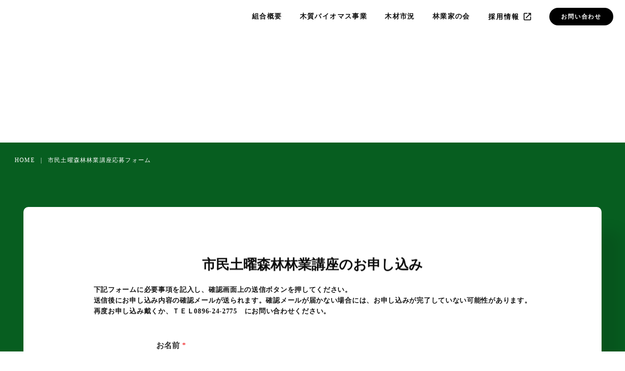

--- FILE ---
content_type: text/html;charset=utf-8
request_url: https://www.sinrin.net/internship/saturdayprogram/form
body_size: 34795
content:
<!DOCTYPE html>
<html lang>
<head><meta charset="utf-8">
<meta name="viewport" content="width=device-width, initial-scale=1">
<title>宇摩森林組合｜市民土曜森林林業講座お申込みページ</title>
<link rel="preconnect" href="https://fonts.gstatic.com" crossorigin>
<meta name="generator" content="Studio.Design">
<meta name="robots" content="all">
<meta property="og:site_name" content="宇摩森林組合">
<meta property="og:title" content="宇摩森林組合｜市民土曜森林林業講座お申込みページ">
<meta property="og:image" content="https://storage.googleapis.com/production-os-assets/assets/df95ebd8-3185-4d67-a2e2-93ca1498aa50">
<meta property="og:description" content="市民土曜森林林業講座応募のお申し込みはこちらから。フォームに必要事項を記入し、確認画面上の送信ボタンを押してください。">
<meta property="og:type" content="website">
<meta name="description" content="市民土曜森林林業講座応募のお申し込みはこちらから。フォームに必要事項を記入し、確認画面上の送信ボタンを押してください。">
<meta property="twitter:card" content="summary_large_image">
<meta property="twitter:image" content="https://storage.googleapis.com/production-os-assets/assets/df95ebd8-3185-4d67-a2e2-93ca1498aa50">
<meta name="apple-mobile-web-app-title" content="宇摩森林組合｜市民土曜森林林業講座お申込みページ">
<meta name="format-detection" content="telephone=no,email=no,address=no">
<meta name="chrome" content="nointentdetection">
<meta property="og:url" content="/internship/saturdayprogram/form">
<link rel="icon" type="image/png" href="https://storage.googleapis.com/production-os-assets/assets/9d369538-b44b-4baf-b653-816bf481983c" data-hid="2c9d455">
<link rel="apple-touch-icon" type="image/png" href="https://storage.googleapis.com/production-os-assets/assets/9d369538-b44b-4baf-b653-816bf481983c" data-hid="74ef90c"><link rel="modulepreload" as="script" crossorigin href="/_nuxt/entry.c33efc46.js"><link rel="preload" as="style" href="/_nuxt/entry.4bab7537.css"><link rel="prefetch" as="image" type="image/svg+xml" href="/_nuxt/close_circle.c7480f3c.svg"><link rel="prefetch" as="image" type="image/svg+xml" href="/_nuxt/round_check.0ebac23f.svg"><link rel="prefetch" as="script" crossorigin href="/_nuxt/LottieRenderer.7a046306.js"><link rel="prefetch" as="script" crossorigin href="/_nuxt/error-404.767318fd.js"><link rel="prefetch" as="script" crossorigin href="/_nuxt/error-500.75638267.js"><link rel="stylesheet" href="/_nuxt/entry.4bab7537.css"><style>.page-enter-active{transition:.6s cubic-bezier(.4,.4,0,1)}.page-leave-active{transition:.3s cubic-bezier(.4,.4,0,1)}.page-enter-from,.page-leave-to{opacity:0}</style><style>:root{--rebranding-loading-bg:#e5e5e5;--rebranding-loading-bar:#222}</style><style>.app[data-v-d12de11f]{align-items:center;flex-direction:column;height:100%;justify-content:center;width:100%}.title[data-v-d12de11f]{font-size:34px;font-weight:300;letter-spacing:2.45px;line-height:30px;margin:30px}</style><style>.DynamicAnnouncer[data-v-cc1e3fda]{height:1px;margin:-1px;overflow:hidden;padding:0;position:absolute;width:1px;clip:rect(0,0,0,0);border-width:0;white-space:nowrap}</style><style>.TitleAnnouncer[data-v-1a8a037a]{height:1px;margin:-1px;overflow:hidden;padding:0;position:absolute;width:1px;clip:rect(0,0,0,0);border-width:0;white-space:nowrap}</style><style>.publish-studio-style[data-v-74fe0335]{transition:.4s cubic-bezier(.4,.4,0,1)}</style><style>.product-font-style[data-v-ed93fc7d]{transition:.4s cubic-bezier(.4,.4,0,1)}</style><style>/*! * Font Awesome Free 6.4.2 by @fontawesome - https://fontawesome.com * License - https://fontawesome.com/license/free (Icons: CC BY 4.0, Fonts: SIL OFL 1.1, Code: MIT License) * Copyright 2023 Fonticons, Inc. */.fa-brands,.fa-solid{-moz-osx-font-smoothing:grayscale;-webkit-font-smoothing:antialiased;--fa-display:inline-flex;align-items:center;display:var(--fa-display,inline-block);font-style:normal;font-variant:normal;justify-content:center;line-height:1;text-rendering:auto}.fa-solid{font-family:Font Awesome\ 6 Free;font-weight:900}.fa-brands{font-family:Font Awesome\ 6 Brands;font-weight:400}:host,:root{--fa-style-family-classic:"Font Awesome 6 Free";--fa-font-solid:normal 900 1em/1 "Font Awesome 6 Free";--fa-style-family-brands:"Font Awesome 6 Brands";--fa-font-brands:normal 400 1em/1 "Font Awesome 6 Brands"}@font-face{font-display:block;font-family:Font Awesome\ 6 Free;font-style:normal;font-weight:900;src:url(https://storage.googleapis.com/production-os-assets/assets/fontawesome/1629704621943/6.4.2/webfonts/fa-solid-900.woff2) format("woff2"),url(https://storage.googleapis.com/production-os-assets/assets/fontawesome/1629704621943/6.4.2/webfonts/fa-solid-900.ttf) format("truetype")}@font-face{font-display:block;font-family:Font Awesome\ 6 Brands;font-style:normal;font-weight:400;src:url(https://storage.googleapis.com/production-os-assets/assets/fontawesome/1629704621943/6.4.2/webfonts/fa-brands-400.woff2) format("woff2"),url(https://storage.googleapis.com/production-os-assets/assets/fontawesome/1629704621943/6.4.2/webfonts/fa-brands-400.ttf) format("truetype")}</style><style>.spinner[data-v-36413753]{animation:loading-spin-36413753 1s linear infinite;height:16px;pointer-events:none;width:16px}.spinner[data-v-36413753]:before{border-bottom:2px solid transparent;border-right:2px solid transparent;border-color:transparent currentcolor currentcolor transparent;border-style:solid;border-width:2px;opacity:.2}.spinner[data-v-36413753]:after,.spinner[data-v-36413753]:before{border-radius:50%;box-sizing:border-box;content:"";height:100%;position:absolute;width:100%}.spinner[data-v-36413753]:after{border-left:2px solid transparent;border-top:2px solid transparent;border-color:currentcolor transparent transparent currentcolor;border-style:solid;border-width:2px;opacity:1}@keyframes loading-spin-36413753{0%{transform:rotate(0deg)}to{transform:rotate(1turn)}}</style><style>@font-face{font-family:grandam;font-style:normal;font-weight:400;src:url(https://storage.googleapis.com/studio-front/fonts/grandam.ttf) format("truetype")}@font-face{font-family:Material Icons;font-style:normal;font-weight:400;src:url(https://storage.googleapis.com/production-os-assets/assets/material-icons/1629704621943/MaterialIcons-Regular.eot);src:local("Material Icons"),local("MaterialIcons-Regular"),url(https://storage.googleapis.com/production-os-assets/assets/material-icons/1629704621943/MaterialIcons-Regular.woff2) format("woff2"),url(https://storage.googleapis.com/production-os-assets/assets/material-icons/1629704621943/MaterialIcons-Regular.woff) format("woff"),url(https://storage.googleapis.com/production-os-assets/assets/material-icons/1629704621943/MaterialIcons-Regular.ttf) format("truetype")}.StudioCanvas{display:flex;height:auto;min-height:100dvh}.StudioCanvas>.sd{min-height:100dvh;overflow:clip}a,abbr,address,article,aside,audio,b,blockquote,body,button,canvas,caption,cite,code,dd,del,details,dfn,div,dl,dt,em,fieldset,figcaption,figure,footer,form,h1,h2,h3,h4,h5,h6,header,hgroup,html,i,iframe,img,input,ins,kbd,label,legend,li,main,mark,menu,nav,object,ol,p,pre,q,samp,section,select,small,span,strong,sub,summary,sup,table,tbody,td,textarea,tfoot,th,thead,time,tr,ul,var,video{border:0;font-family:sans-serif;line-height:1;list-style:none;margin:0;padding:0;text-decoration:none;-webkit-font-smoothing:antialiased;-webkit-backface-visibility:hidden;box-sizing:border-box;color:#333;transition:.3s cubic-bezier(.4,.4,0,1);word-spacing:1px}a:focus:not(:focus-visible),button:focus:not(:focus-visible),summary:focus:not(:focus-visible){outline:none}nav ul{list-style:none}blockquote,q{quotes:none}blockquote:after,blockquote:before,q:after,q:before{content:none}a,button{background:transparent;font-size:100%;margin:0;padding:0;vertical-align:baseline}ins{text-decoration:none}ins,mark{background-color:#ff9;color:#000}mark{font-style:italic;font-weight:700}del{text-decoration:line-through}abbr[title],dfn[title]{border-bottom:1px dotted;cursor:help}table{border-collapse:collapse;border-spacing:0}hr{border:0;border-top:1px solid #ccc;display:block;height:1px;margin:1em 0;padding:0}input,select{vertical-align:middle}textarea{resize:none}.clearfix:after{clear:both;content:"";display:block}[slot=after] button{overflow-anchor:none}</style><style>.sd{flex-wrap:nowrap;max-width:100%;pointer-events:all;z-index:0;-webkit-overflow-scrolling:touch;align-content:center;align-items:center;display:flex;flex:none;flex-direction:column;position:relative}.sd::-webkit-scrollbar{display:none}.sd,.sd.richText *{transition-property:all,--g-angle,--g-color-0,--g-position-0,--g-color-1,--g-position-1,--g-color-2,--g-position-2,--g-color-3,--g-position-3,--g-color-4,--g-position-4,--g-color-5,--g-position-5,--g-color-6,--g-position-6,--g-color-7,--g-position-7,--g-color-8,--g-position-8,--g-color-9,--g-position-9,--g-color-10,--g-position-10,--g-color-11,--g-position-11}input.sd,textarea.sd{align-content:normal}.sd[tabindex]:focus{outline:none}.sd[tabindex]:focus-visible{outline:1px solid;outline-color:Highlight;outline-color:-webkit-focus-ring-color}input[type=email],input[type=tel],input[type=text],select,textarea{-webkit-appearance:none}select{cursor:pointer}.frame{display:block;overflow:hidden}.frame>iframe{height:100%;width:100%}.frame .formrun-embed>iframe:not(:first-child){display:none!important}.image{position:relative}.image:before{background-position:50%;background-size:cover;border-radius:inherit;content:"";height:100%;left:0;pointer-events:none;position:absolute;top:0;transition:inherit;width:100%;z-index:-2}.sd.file{cursor:pointer;flex-direction:row;outline:2px solid transparent;outline-offset:-1px;overflow-wrap:anywhere;word-break:break-word}.sd.file:focus-within{outline-color:Highlight;outline-color:-webkit-focus-ring-color}.file>input[type=file]{opacity:0;pointer-events:none;position:absolute}.sd.text,.sd:where(.icon){align-content:center;align-items:center;display:flex;flex-direction:row;justify-content:center;overflow:visible;overflow-wrap:anywhere;word-break:break-word}.sd:where(.icon.fa){display:inline-flex}.material-icons{align-items:center;display:inline-flex;font-family:Material Icons;font-size:24px;font-style:normal;font-weight:400;justify-content:center;letter-spacing:normal;line-height:1;text-transform:none;white-space:nowrap;word-wrap:normal;direction:ltr;text-rendering:optimizeLegibility;-webkit-font-smoothing:antialiased}.sd:where(.icon.material-symbols){align-items:center;display:flex;font-style:normal;font-variation-settings:"FILL" var(--symbol-fill,0),"wght" var(--symbol-weight,400);justify-content:center;min-height:1em;min-width:1em}.sd.material-symbols-outlined{font-family:Material Symbols Outlined}.sd.material-symbols-rounded{font-family:Material Symbols Rounded}.sd.material-symbols-sharp{font-family:Material Symbols Sharp}.sd.material-symbols-weight-100{--symbol-weight:100}.sd.material-symbols-weight-200{--symbol-weight:200}.sd.material-symbols-weight-300{--symbol-weight:300}.sd.material-symbols-weight-400{--symbol-weight:400}.sd.material-symbols-weight-500{--symbol-weight:500}.sd.material-symbols-weight-600{--symbol-weight:600}.sd.material-symbols-weight-700{--symbol-weight:700}.sd.material-symbols-fill{--symbol-fill:1}a,a.icon,a.text{-webkit-tap-highlight-color:rgba(0,0,0,.15)}.fixed{z-index:2}.sticky{z-index:1}.button{transition:.4s cubic-bezier(.4,.4,0,1)}.button,.link{cursor:pointer}.submitLoading{opacity:.5!important;pointer-events:none!important}.richText{display:block;word-break:break-word}.richText [data-thread],.richText a,.richText blockquote,.richText em,.richText h1,.richText h2,.richText h3,.richText h4,.richText li,.richText ol,.richText p,.richText p>code,.richText pre,.richText pre>code,.richText s,.richText strong,.richText table tbody,.richText table tbody tr,.richText table tbody tr>td,.richText table tbody tr>th,.richText u,.richText ul{backface-visibility:visible;color:inherit;font-family:inherit;font-size:inherit;font-style:inherit;font-weight:inherit;letter-spacing:inherit;line-height:inherit;text-align:inherit}.richText p{display:block;margin:10px 0}.richText>p{min-height:1em}.richText img,.richText video{height:auto;max-width:100%;vertical-align:bottom}.richText h1{display:block;font-size:3em;font-weight:700;margin:20px 0}.richText h2{font-size:2em}.richText h2,.richText h3{display:block;font-weight:700;margin:10px 0}.richText h3{font-size:1em}.richText h4,.richText h5{font-weight:600}.richText h4,.richText h5,.richText h6{display:block;font-size:1em;margin:10px 0}.richText h6{font-weight:500}.richText [data-type=table]{overflow-x:auto}.richText [data-type=table] p{white-space:pre-line;word-break:break-all}.richText table{border:1px solid #f2f2f2;border-collapse:collapse;border-spacing:unset;color:#1a1a1a;font-size:14px;line-height:1.4;margin:10px 0;table-layout:auto}.richText table tr th{background:hsla(0,0%,96%,.5)}.richText table tr td,.richText table tr th{border:1px solid #f2f2f2;max-width:240px;min-width:100px;padding:12px}.richText table tr td p,.richText table tr th p{margin:0}.richText blockquote{border-left:3px solid rgba(0,0,0,.15);font-style:italic;margin:10px 0;padding:10px 15px}.richText [data-type=embed_code]{margin:20px 0;position:relative}.richText [data-type=embed_code]>.height-adjuster>.wrapper{position:relative}.richText [data-type=embed_code]>.height-adjuster>.wrapper[style*=padding-top] iframe{height:100%;left:0;position:absolute;top:0;width:100%}.richText [data-type=embed_code][data-embed-sandbox=true]{display:block;overflow:hidden}.richText [data-type=embed_code][data-embed-code-type=instagram]>.height-adjuster>.wrapper[style*=padding-top]{padding-top:100%}.richText [data-type=embed_code][data-embed-code-type=instagram]>.height-adjuster>.wrapper[style*=padding-top] blockquote{height:100%;left:0;overflow:hidden;position:absolute;top:0;width:100%}.richText [data-type=embed_code][data-embed-code-type=codepen]>.height-adjuster>.wrapper{padding-top:50%}.richText [data-type=embed_code][data-embed-code-type=codepen]>.height-adjuster>.wrapper iframe{height:100%;left:0;position:absolute;top:0;width:100%}.richText [data-type=embed_code][data-embed-code-type=slideshare]>.height-adjuster>.wrapper{padding-top:56.25%}.richText [data-type=embed_code][data-embed-code-type=slideshare]>.height-adjuster>.wrapper iframe{height:100%;left:0;position:absolute;top:0;width:100%}.richText [data-type=embed_code][data-embed-code-type=speakerdeck]>.height-adjuster>.wrapper{padding-top:56.25%}.richText [data-type=embed_code][data-embed-code-type=speakerdeck]>.height-adjuster>.wrapper iframe{height:100%;left:0;position:absolute;top:0;width:100%}.richText [data-type=embed_code][data-embed-code-type=snapwidget]>.height-adjuster>.wrapper{padding-top:30%}.richText [data-type=embed_code][data-embed-code-type=snapwidget]>.height-adjuster>.wrapper iframe{height:100%;left:0;position:absolute;top:0;width:100%}.richText [data-type=embed_code][data-embed-code-type=firework]>.height-adjuster>.wrapper fw-embed-feed{-webkit-user-select:none;-moz-user-select:none;user-select:none}.richText [data-type=embed_code_empty]{display:none}.richText ul{margin:0 0 0 20px}.richText ul li{list-style:disc;margin:10px 0}.richText ul li p{margin:0}.richText ol{margin:0 0 0 20px}.richText ol li{list-style:decimal;margin:10px 0}.richText ol li p{margin:0}.richText hr{border-top:1px solid #ccc;margin:10px 0}.richText p>code{background:#eee;border:1px solid rgba(0,0,0,.1);border-radius:6px;display:inline;margin:2px;padding:0 5px}.richText pre{background:#eee;border-radius:6px;font-family:Menlo,Monaco,Courier New,monospace;margin:20px 0;padding:25px 35px;white-space:pre-wrap}.richText pre code{border:none;padding:0}.richText strong{color:inherit;display:inline;font-family:inherit;font-weight:900}.richText em{font-style:italic}.richText a,.richText u{text-decoration:underline}.richText a{color:#007cff;display:inline}.richText s{text-decoration:line-through}.richText [data-type=table_of_contents]{background-color:#f5f5f5;border-radius:2px;color:#616161;font-size:16px;list-style:none;margin:0;padding:24px 24px 8px;text-decoration:underline}.richText [data-type=table_of_contents] .toc_list{margin:0}.richText [data-type=table_of_contents] .toc_item{color:currentColor;font-size:inherit!important;font-weight:inherit;list-style:none}.richText [data-type=table_of_contents] .toc_item>a{border:none;color:currentColor;font-size:inherit!important;font-weight:inherit;text-decoration:none}.richText [data-type=table_of_contents] .toc_item>a:hover{opacity:.7}.richText [data-type=table_of_contents] .toc_item--1{margin:0 0 16px}.richText [data-type=table_of_contents] .toc_item--2{margin:0 0 16px;padding-left:2rem}.richText [data-type=table_of_contents] .toc_item--3{margin:0 0 16px;padding-left:4rem}.sd.section{align-content:center!important;align-items:center!important;flex-direction:column!important;flex-wrap:nowrap!important;height:auto!important;max-width:100%!important;padding:0!important;width:100%!important}.sd.section-inner{position:static!important}@property --g-angle{syntax:"<angle>";inherits:false;initial-value:180deg}@property --g-color-0{syntax:"<color>";inherits:false;initial-value:transparent}@property --g-position-0{syntax:"<percentage>";inherits:false;initial-value:.01%}@property --g-color-1{syntax:"<color>";inherits:false;initial-value:transparent}@property --g-position-1{syntax:"<percentage>";inherits:false;initial-value:100%}@property --g-color-2{syntax:"<color>";inherits:false;initial-value:transparent}@property --g-position-2{syntax:"<percentage>";inherits:false;initial-value:100%}@property --g-color-3{syntax:"<color>";inherits:false;initial-value:transparent}@property --g-position-3{syntax:"<percentage>";inherits:false;initial-value:100%}@property --g-color-4{syntax:"<color>";inherits:false;initial-value:transparent}@property --g-position-4{syntax:"<percentage>";inherits:false;initial-value:100%}@property --g-color-5{syntax:"<color>";inherits:false;initial-value:transparent}@property --g-position-5{syntax:"<percentage>";inherits:false;initial-value:100%}@property --g-color-6{syntax:"<color>";inherits:false;initial-value:transparent}@property --g-position-6{syntax:"<percentage>";inherits:false;initial-value:100%}@property --g-color-7{syntax:"<color>";inherits:false;initial-value:transparent}@property --g-position-7{syntax:"<percentage>";inherits:false;initial-value:100%}@property --g-color-8{syntax:"<color>";inherits:false;initial-value:transparent}@property --g-position-8{syntax:"<percentage>";inherits:false;initial-value:100%}@property --g-color-9{syntax:"<color>";inherits:false;initial-value:transparent}@property --g-position-9{syntax:"<percentage>";inherits:false;initial-value:100%}@property --g-color-10{syntax:"<color>";inherits:false;initial-value:transparent}@property --g-position-10{syntax:"<percentage>";inherits:false;initial-value:100%}@property --g-color-11{syntax:"<color>";inherits:false;initial-value:transparent}@property --g-position-11{syntax:"<percentage>";inherits:false;initial-value:100%}</style><style>.snackbar[data-v-e23c1c77]{align-items:center;background:#fff;border:1px solid #ededed;border-radius:6px;box-shadow:0 16px 48px -8px rgba(0,0,0,.08),0 10px 25px -5px rgba(0,0,0,.11);display:flex;flex-direction:row;gap:8px;justify-content:space-between;left:50%;max-width:90vw;padding:16px 20px;position:fixed;top:32px;transform:translateX(-50%);-webkit-user-select:none;-moz-user-select:none;user-select:none;width:480px;z-index:9999}.snackbar.v-enter-active[data-v-e23c1c77],.snackbar.v-leave-active[data-v-e23c1c77]{transition:.4s cubic-bezier(.4,.4,0,1)}.snackbar.v-enter-from[data-v-e23c1c77],.snackbar.v-leave-to[data-v-e23c1c77]{opacity:0;transform:translate(-50%,-10px)}.snackbar .convey[data-v-e23c1c77]{align-items:center;display:flex;flex-direction:row;gap:8px;padding:0}.snackbar .convey .icon[data-v-e23c1c77]{background-position:50%;background-repeat:no-repeat;flex-shrink:0;height:24px;width:24px}.snackbar .convey .message[data-v-e23c1c77]{font-size:14px;font-style:normal;font-weight:400;line-height:20px;white-space:pre-line}.snackbar .convey.error .icon[data-v-e23c1c77]{background-image:url(/_nuxt/close_circle.c7480f3c.svg)}.snackbar .convey.error .message[data-v-e23c1c77]{color:#f84f65}.snackbar .convey.success .icon[data-v-e23c1c77]{background-image:url(/_nuxt/round_check.0ebac23f.svg)}.snackbar .convey.success .message[data-v-e23c1c77]{color:#111}.snackbar .button[data-v-e23c1c77]{align-items:center;border-radius:40px;color:#4b9cfb;display:flex;flex-shrink:0;font-family:Inter;font-size:12px;font-style:normal;font-weight:700;justify-content:center;line-height:16px;padding:4px 8px}.snackbar .button[data-v-e23c1c77]:hover{background:#f5f5f5}</style><style>a[data-v-757b86f2]{align-items:center;border-radius:4px;bottom:20px;height:20px;justify-content:center;left:20px;perspective:300px;position:fixed;transition:0s linear;width:84px;z-index:2000}@media (hover:hover){a[data-v-757b86f2]{transition:.4s cubic-bezier(.4,.4,0,1);will-change:width,height}a[data-v-757b86f2]:hover{height:32px;width:200px}}[data-v-757b86f2] .custom-fill path{fill:var(--03ccd9fe)}.fade-enter-active[data-v-757b86f2],.fade-leave-active[data-v-757b86f2]{position:absolute;transform:translateZ(0);transition:opacity .3s cubic-bezier(.4,.4,0,1);will-change:opacity,transform}.fade-enter-from[data-v-757b86f2],.fade-leave-to[data-v-757b86f2]{opacity:0}</style><style>.design-canvas__modal{height:100%;pointer-events:none;position:fixed;transition:none;width:100%;z-index:2}.design-canvas__modal:focus{outline:none}.design-canvas__modal.v-enter-active .studio-canvas,.design-canvas__modal.v-leave-active,.design-canvas__modal.v-leave-active .studio-canvas{transition:.4s cubic-bezier(.4,.4,0,1)}.design-canvas__modal.v-enter-active .studio-canvas *,.design-canvas__modal.v-leave-active .studio-canvas *{transition:none!important}.design-canvas__modal.isNone{transition:none}.design-canvas__modal .design-canvas__modal__base{height:100%;left:0;pointer-events:auto;position:fixed;top:0;transition:.4s cubic-bezier(.4,.4,0,1);width:100%;z-index:-1}.design-canvas__modal .studio-canvas{height:100%;pointer-events:none}.design-canvas__modal .studio-canvas>*{background:none!important;pointer-events:none}</style></head>
<body ><div id="__nuxt"><div><span></span><!----><!----></div></div><script type="application/json" id="__NUXT_DATA__" data-ssr="true">[["Reactive",1],{"data":2,"state":4,"_errors":5,"serverRendered":6,"path":7,"pinia":8},{"dynamicDatainternship/saturdayprogram/form":3},null,{},{"dynamicDatainternship/saturdayprogram/form":3},true,"/internship/saturdayprogram/form",{"cmsContentStore":9,"indexStore":12,"projectStore":15,"productStore":29,"pageHeadStore":263},{"listContentsMap":10,"contentMap":11},["Map"],["Map"],{"routeType":13,"host":14},"publish","www.sinrin.net",{"project":16},{"id":17,"name":18,"type":19,"customDomain":20,"iconImage":20,"coverImage":21,"displayBadge":22,"integrations":23,"snapshot_path":27,"snapshot_id":28,"recaptchaSiteKey":-1},"BmqMmApeqX","宇摩森林組合","web","","https://storage.googleapis.com/production-os-assets/assets/d426f820-1cae-4bef-a2a6-ab14c8a6f821",false,[24],{"integration_name":25,"code":26},"google-analytics","G-HX7214ZCX0","https://storage.googleapis.com/studio-publish/projects/BmqMmApeqX/pqDeQ80daj/","pqDeQ80daj",{"product":30,"isLoaded":6,"selectedModalIds":260,"redirectPage":3,"isInitializedRSS":22,"pageViewMap":261,"symbolViewMap":262},{"breakPoints":31,"colors":44,"fonts":45,"head":63,"info":68,"pages":75,"resources":245,"symbols":249,"style":251,"styleVars":253,"enablePassword":22,"classes":257,"publishedUid":259},[32,35,38,41],{"maxWidth":33,"name":34},540,"mobile",{"maxWidth":36,"name":37},884,"tablet",{"maxWidth":39,"name":40},1140,"small",{"maxWidth":42,"name":43},320,"mini",[],[46],{"family":47,"subsets":48,"variants":51,"vendor":62},"Lato",[49,50],"latin","latin-ext",[52,53,54,55,56,57,58,59,60,61],"100","100italic","300","300italic","regular","italic","700","700italic","900","900italic","google",{"favicon":64,"meta":65,"title":18},"https://storage.googleapis.com/production-os-assets/assets/9d369538-b44b-4baf-b653-816bf481983c",{"description":66,"og:image":67},"日本の国土は約７割が森林で、その約７割が個人所有する私有林です。 森林組合は、森林組合法によって設立され、森林所有者が組合員となって組織されている協同組合です。 宇摩森林組合の最大のミッションは、出来上がった森林資源をいかに循環型社会において、有効活用するかということです。 組合員の世代交代が進み、林業への関心が低くなっているとも言われていますが、今一度、所有されている森林が如何に社会環境に貢献しているのかについて行政や地域の皆様と力を合わせながら豊かな森を守れるよう遂行して参ります。","https://storage.googleapis.com/production-os-assets/assets/df95ebd8-3185-4d67-a2e2-93ca1498aa50",{"baseWidth":69,"created_at":70,"screen":71,"type":19,"updated_at":73,"version":74},1280,1518591100346,{"baseWidth":69,"height":72,"isAutoHeight":22,"width":69,"workingState":22},600,1518792996878,"4.1.9",[76,86,94,102,110,118,126,134,142,150,158,166,173,181,189,197,205,213,221,227,233,241],{"head":77,"id":79,"position":80,"type":82,"uuid":83,"symbolIds":84},{"meta":78,"title":18},{"description":20,"og:image":20},"/",{"x":81,"y":81},0,"page","bf9fed39-ac7e-4c42-aa12-40d655a39612",[85],"2a2f6e8d-a813-4b33-9d66-251cf9f0420c",{"head":87,"id":91,"type":82,"uuid":92,"symbolIds":93},{"meta":88,"title":90},{"description":89},"宇摩森林組合インターンシップの詳細ページです。お申し込みはこちらからご確認いただけます。","宇摩森林組合｜インターンシップ","internship","b015bb78-cecb-486f-918b-e4817a49cc70",[85],{"head":95,"id":99,"type":82,"uuid":100,"symbolIds":101},{"meta":96,"title":98},{"description":97},"宇摩森林組合採用ページはこちらから。新卒採用、中途採用、インターンシップ情報を記載しています。","宇摩森林組合採用ページ","recruit","6012c153-b11c-46ab-ace3-5cbd138107c4",[85],{"head":103,"id":107,"type":82,"uuid":108,"symbolIds":109},{"meta":104,"title":106},{"description":105},"宇摩森林組合の新卒採用情報はこちらから。","宇摩森林組合｜新卒採用","recruit/ngr","df5fbac5-9f51-4339-9187-435beb350d86",[85],{"head":111,"id":115,"type":82,"uuid":116,"symbolIds":117},{"meta":112,"title":114},{"description":113},"宇摩森林組合の中途採用情報はこちらから。","宇摩森林組合｜中途採用","recruit/mr","f4bad90c-80b0-486d-830b-656c04da955a",[85],{"head":119,"id":123,"type":82,"uuid":124,"symbolIds":125},{"meta":120,"title":122},{"description":121},"新卒採用のお申し込みはこちらから。フォームに必要事項を記入し、確認画面上の送信ボタンを押してください。","新卒応募フォーム","recruit/ngr/new-g-form","62cddb00-7275-4eb9-ab7a-490b946966cb",[85],{"head":127,"id":131,"type":82,"uuid":132,"symbolIds":133},{"meta":128,"title":130},{"description":129},"インターンシップのお申し込みはこちらから。フォームに必要事項を記入し、確認画面上の送信ボタンを押してください。","宇摩森林組合｜インターンシップお申し込み","internship/form","1df2eed8-ee04-4634-85b4-90bf8df0cd86",[85],{"head":135,"id":139,"type":82,"uuid":140,"symbolIds":141},{"meta":136,"title":138},{"description":137},"「森林環境税等を活用し整備する森林林業の役割」を広く知っていただくため、土曜森林林業講座を無料で毎月第一・第三土曜日に開催しています。","宇摩森林組合｜市民土曜森林林業講座","internship/saturdayprogram","f076bcd2-912d-4c3c-8a8f-97df1c97e9cd",[85],{"head":143,"id":147,"type":82,"uuid":148,"symbolIds":149},{"meta":144,"title":146},{"description":145},"市民土曜森林林業講座応募のお申し込みはこちらから。フォームに必要事項を記入し、確認画面上の送信ボタンを押してください。","宇摩森林組合｜市民土曜森林林業講座お申込みページ","internship/saturdayprogram/form","2dd931f6-e9a4-4daa-91bc-59e6d044b6d7",[85],{"head":151,"id":155,"type":82,"uuid":156,"symbolIds":157},{"meta":152,"title":154},{"description":153},"中途採用のお申し込みはこちらから。フォームに必要事項を記入し、確認画面上の送信ボタンを押してください。","中途採用応募フォーム","recruit/mr/new-g-form-1","a94cbcfe-041a-4c46-8e28-f4eedf4a048b",[85],{"head":159,"id":163,"type":82,"uuid":164,"symbolIds":165},{"meta":160,"title":162},{"description":161},"宇摩森林組合の組合概要はこちらから。森林組合は、森林組合法によって設立され、森林所有者が組合員となって組織されている協同組合です。 宇摩森林組合の最大のミッションは、出来上がった森林資源をいかに循環型社会において、有効活用するかということです。","宇摩森林組合｜組合概要","about","aecd4865-3743-4200-ab45-6933b2e221bd",[85],{"head":167,"id":170,"type":82,"uuid":171,"symbolIds":172},{"meta":168,"title":169},{"description":161},"宇摩森林組合｜組合について","about/kumiai","6193096f-5d1a-4c61-ab24-a6490a183837",[85],{"head":174,"id":178,"type":82,"uuid":179,"symbolIds":180},{"meta":175,"title":177},{"description":176},"宇摩森林組合の取り込む、木質バイオマス事業についてはこちらから。","宇摩森林組合｜木質バイオマス事業","biomass","f4d853c0-fe47-40d5-ae0d-1608c6107ced",[85],{"head":182,"id":186,"type":82,"uuid":187,"symbolIds":188},{"meta":183,"title":185},{"description":184},"当組合での原木市場の市況をお知らせします。","宇摩森林組合｜木材市況","mokuzai","520f98b3-3e19-46d4-ae46-b6d90c7feedb",[85],{"head":190,"id":194,"type":82,"uuid":195,"symbolIds":196},{"meta":191,"title":193},{"description":192},"四国中央「林業家の会」は、令和２年11月に発足しました。 四国中央市域で活動する個人林業事業者（林業家）と森林組合ほか趣旨に賛同する者で構成しています。 会員間のネットワーク構築や情報共有など行っています。","宇摩森林組合｜林業家の会","ringyo","d1e5e867-1f03-4f19-b7d3-50ae9fc93d8a",[85],{"head":198,"id":202,"type":82,"uuid":203,"symbolIds":204},{"meta":199,"title":201},{"description":200},"宇摩森林組合の組合員の皆様は、様々な職業に就かれご活躍され、また多種多様な家業（企業活動）に励んでおられる事と存じます。 皆様が所有される山林についても、その所有形態や関心も様々ではないかと思います。 四国中央市管内においては、昭和35年から昭和４５年頃にかけてスギ・ヒノキを中心に山の隅々まで植林されました。 その当時は木材価格も良く、山林の資産価値は高いものでしたが、皆様の山林もその流れの中で、資産の価値を高め次世代に托そうと手入れされて来たと思います。","宇摩森林組合｜経営企画","about/keieikikaku","c58af25e-eb7b-4f7c-9a7c-8ac5d79e3a0f",[85],{"head":206,"id":210,"type":82,"uuid":211,"symbolIds":212},{"meta":207,"title":209},{"description":208},"相続等で組合員名義がそのままになっている方は、早急に名義変更手続きを行って下さい。 手続き用紙は、組合にありますが、まずご連絡頂き内容確認の上、ご足労願うか、遠隔地の方は郵便で手続きをお願いいたします。 不明な点は、ご連絡下さい。","宇摩森林組合｜組合員の名義変更について","about/meigihenko","4d93349f-2f5a-4c5b-a393-42dab671de07",[85],{"head":214,"id":218,"type":82,"uuid":219,"symbolIds":220},{"meta":215,"title":217},{"description":216},"宇摩森林組合へのお問い合わせはこちらからお願い致します。","宇摩森林組合｜お問い合わせフォーム","contact","dacc5bd1-75b5-4d9f-be45-ceca38425825",[85],{"head":222,"id":224,"type":82,"uuid":225,"symbolIds":226},{"title":223},"宇摩森林組合｜お問い合わせ完了","form-complete","183964a1-4568-4750-a669-67bb67774f33",[],{"head":228,"id":230,"type":82,"uuid":231,"symbolIds":232},{"title":229},"宇摩森林組合｜応募完了","recruit-form-complete","af9a6e27-a279-4a32-9ce2-e84a655dbe6e",[],{"head":234,"id":238,"type":82,"uuid":239,"symbolIds":240},{"meta":235,"title":237},{"description":236},"宇摩森林組合のプライバシーポリシーはこちらから","宇摩森林組合｜プライバシーポリシー","privacy-policy","0a218957-77ec-4baa-a133-9403d185b9cb",[85],{"id":34,"responsive":6,"type":242,"uuid":243,"symbolIds":244},"modal","8dadb18f-d1bb-4464-ab35-5368c5e54472",[],{"rssList":246,"apiList":247,"cmsProjectId":248},[],[],"Wve1hQo0B74BfgLDY9jY",[250],{"uuid":85},{"fontFamily":252},[],{"fontFamily":254},[255],{"key":256,"name":20,"value":47},"27b02e83",{"typography":258},[],"20250507041351",[],{},["Map"],{"googleFontMap":264,"typesquareLoaded":22,"hasCustomFont":22,"materialSymbols":265},["Map"],[]]</script><script>window.__NUXT__={};window.__NUXT__.config={public:{apiBaseUrl:"https://api.studiodesignapp.com/api",cmsApiBaseUrl:"https://api.cms.studiodesignapp.com",previewBaseUrl:"https://preview.studio.site",facebookAppId:"569471266584583",firebaseApiKey:"AIzaSyBkjSUz89vvvl35U-EErvfHXLhsDakoNNg",firebaseProjectId:"studio-7e371",firebaseAuthDomain:"studio-7e371.firebaseapp.com",firebaseDatabaseURL:"https://studio-7e371.firebaseio.com",firebaseStorageBucket:"studio-7e371.appspot.com",firebaseMessagingSenderId:"373326844567",firebaseAppId:"1:389988806345:web:db757f2db74be8b3",studioDomain:".studio.site",studioPublishUrl:"https://storage.googleapis.com/studio-publish",studioPublishIndexUrl:"https://storage.googleapis.com/studio-publish-index",rssApiPath:"https://rss.studiodesignapp.com/rssConverter",embedSandboxDomain:".studioiframesandbox.com",apiProxyUrl:"https://studio-api-proxy-rajzgb4wwq-an.a.run.app",proxyApiBaseUrl:"",isDev:false,fontsApiBaseUrl:"https://fonts.studio.design",jwtCookieName:"jwt_token"},app:{baseURL:"/",buildAssetsDir:"/_nuxt/",cdnURL:""}}</script><script type="module" src="/_nuxt/entry.c33efc46.js" crossorigin></script></body>
</html>

--- FILE ---
content_type: text/plain; charset=utf-8
request_url: https://analytics.studiodesignapp.com/event
body_size: -230
content:
Message published: 17924195575772460